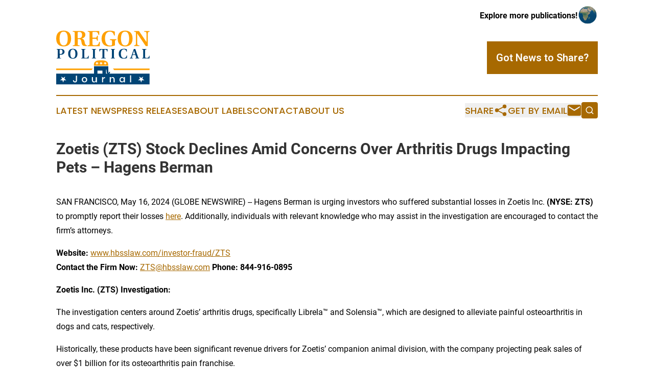

--- FILE ---
content_type: text/html;charset=utf-8
request_url: https://www.oregonpoliticaljournal.com/article/712147975-zoetis-zts-stock-declines-amid-concerns-over-arthritis-drugs-impacting-pets-hagens-berman
body_size: 6883
content:
<!DOCTYPE html>
<html lang="en">
<head>
  <title>Zoetis (ZTS) Stock Declines Amid Concerns Over Arthritis Drugs Impacting Pets – Hagens Berman | Oregon Political Journal</title>
  <meta charset="utf-8">
  <meta name="viewport" content="width=device-width, initial-scale=1">
    <meta name="description" content="Oregon Political Journal is an online news publication focusing on politics &amp; government in the Oregon: Fresh news on politics and government in Oregon">
    <link rel="icon" href="https://cdn.newsmatics.com/agp/sites/oregonpoliticaljournal-favicon-1.png" type="image/png">
  <meta name="csrf-token" content="RkbaVHQTavm3QA5RtnkRRFnGihkmloUgvgKZUt-ff84=">
  <meta name="csrf-param" content="authenticity_token">
  <link href="/css/styles.min.css?v6eb3bc323562751890e3a74b24e16ad07f30b1f7" rel="stylesheet" data-turbo-track="reload">
  <link rel="stylesheet" href="/plugins/vanilla-cookieconsent/cookieconsent.css?v6eb3bc323562751890e3a74b24e16ad07f30b1f7">
  
<style type="text/css">
    :root {
        --color-primary-background: rgba(167, 105, 1, 0.3);
        --color-primary: #a76901;
        --color-secondary: #004475;
    }
</style>

  <script type="importmap">
    {
      "imports": {
          "adController": "/js/controllers/adController.js?v6eb3bc323562751890e3a74b24e16ad07f30b1f7",
          "alertDialog": "/js/controllers/alertDialog.js?v6eb3bc323562751890e3a74b24e16ad07f30b1f7",
          "articleListController": "/js/controllers/articleListController.js?v6eb3bc323562751890e3a74b24e16ad07f30b1f7",
          "dialog": "/js/controllers/dialog.js?v6eb3bc323562751890e3a74b24e16ad07f30b1f7",
          "flashMessage": "/js/controllers/flashMessage.js?v6eb3bc323562751890e3a74b24e16ad07f30b1f7",
          "gptAdController": "/js/controllers/gptAdController.js?v6eb3bc323562751890e3a74b24e16ad07f30b1f7",
          "hamburgerController": "/js/controllers/hamburgerController.js?v6eb3bc323562751890e3a74b24e16ad07f30b1f7",
          "labelsDescription": "/js/controllers/labelsDescription.js?v6eb3bc323562751890e3a74b24e16ad07f30b1f7",
          "searchController": "/js/controllers/searchController.js?v6eb3bc323562751890e3a74b24e16ad07f30b1f7",
          "videoController": "/js/controllers/videoController.js?v6eb3bc323562751890e3a74b24e16ad07f30b1f7",
          "navigationController": "/js/controllers/navigationController.js?v6eb3bc323562751890e3a74b24e16ad07f30b1f7"          
      }
    }
  </script>
  <script>
      (function(w,d,s,l,i){w[l]=w[l]||[];w[l].push({'gtm.start':
      new Date().getTime(),event:'gtm.js'});var f=d.getElementsByTagName(s)[0],
      j=d.createElement(s),dl=l!='dataLayer'?'&l='+l:'';j.async=true;
      j.src='https://www.googletagmanager.com/gtm.js?id='+i+dl;
      f.parentNode.insertBefore(j,f);
      })(window,document,'script','dataLayer','GTM-KGCXW2X');
  </script>

  <script>
    window.dataLayer.push({
      'cookie_settings': 'delta'
    });
  </script>
</head>
<body class="df-5 is-subpage">
<noscript>
  <iframe src="https://www.googletagmanager.com/ns.html?id=GTM-KGCXW2X"
          height="0" width="0" style="display:none;visibility:hidden"></iframe>
</noscript>
<div class="layout">

  <!-- Top banner -->
  <div class="max-md:hidden w-full content universal-ribbon-inner flex justify-end items-center">
    <a href="https://www.affinitygrouppublishing.com/" target="_blank" class="brands">
      <span class="font-bold text-black">Explore more publications!</span>
      <div>
        <img src="/images/globe.png" height="40" width="40" class="icon-globe"/>
      </div>
    </a>
  </div>
  <header data-controller="hamburger">
  <div class="content">
    <div class="header-top">
      <div class="flex gap-2 masthead-container justify-between items-center">
        <div class="mr-4 logo-container">
          <a href="/">
              <img src="https://cdn.newsmatics.com/agp/sites/oregonpoliticaljournal-logo-1.svg" alt="Oregon Political Journal"
                class="max-md:!h-[60px] lg:!max-h-[115px]" height="106"
                width="auto" />
          </a>
        </div>
        <button class="hamburger relative w-8 h-6">
          <span aria-hidden="true"
            class="block absolute h-[2px] w-9 bg-[--color-primary] transform transition duration-500 ease-in-out -translate-y-[15px]"></span>
          <span aria-hidden="true"
            class="block absolute h-[2px] w-7 bg-[--color-primary] transform transition duration-500 ease-in-out translate-x-[7px]"></span>
          <span aria-hidden="true"
            class="block absolute h-[2px] w-9 bg-[--color-primary] transform transition duration-500 ease-in-out translate-y-[15px]"></span>
        </button>
        <a href="/submit-news" class="max-md:hidden button button-upload-content button-primary w-fit">
          <span>Got News to Share?</span>
        </a>
      </div>
      <!--  Screen size line  -->
      <div class="absolute bottom-0 -ml-[20px] w-screen h-[1px] bg-[--color-primary] z-50 md:hidden">
      </div>
    </div>
    <!-- Navigation bar -->
    <div class="navigation is-hidden-on-mobile" id="main-navigation">
      <div class="w-full md:hidden">
        <div data-controller="search" class="relative w-full">
  <div data-search-target="form" class="relative active">
    <form data-action="submit->search#performSearch" class="search-form">
      <input type="text" name="query" placeholder="Search..." data-search-target="input" class="search-input md:hidden" />
      <button type="button" data-action="click->search#toggle" data-search-target="icon" class="button-search">
        <img height="18" width="18" src="/images/search.svg" />
      </button>
    </form>
  </div>
</div>

      </div>
      <nav class="navigation-part">
          <a href="/latest-news" class="nav-link">
            Latest News
          </a>
          <a href="/press-releases" class="nav-link">
            Press Releases
          </a>
          <a href="/about-labels" class="nav-link">
            About Labels
          </a>
          <a href="/contact" class="nav-link">
            Contact
          </a>
          <a href="/about" class="nav-link">
            About Us
          </a>
      </nav>
      <div class="w-full md:w-auto md:justify-end">
        <div data-controller="navigation" class="header-actions hidden">
  <button class="nav-link flex gap-1 items-center" onclick="window.ShareDialog.openDialog()">
    <span data-navigation-target="text">
      Share
    </span>
    <span class="icon-share"></span>
  </button>
  <button onclick="window.AlertDialog.openDialog()" class="nav-link nav-link-email flex items-center gap-1.5">
    <span data-navigation-target="text">
      Get by Email
    </span>
    <span class="icon-mail"></span>
  </button>
  <div class="max-md:hidden">
    <div data-controller="search" class="relative w-full">
  <div data-search-target="form" class="relative active">
    <form data-action="submit->search#performSearch" class="search-form">
      <input type="text" name="query" placeholder="Search..." data-search-target="input" class="search-input md:hidden" />
      <button type="button" data-action="click->search#toggle" data-search-target="icon" class="button-search">
        <img height="18" width="18" src="/images/search.svg" />
      </button>
    </form>
  </div>
</div>

  </div>
</div>

      </div>
      <a href="/submit-news" class="md:hidden uppercase button button-upload-content button-primary w-fit">
        <span>Got News to Share?</span>
      </a>
      <a href="https://www.affinitygrouppublishing.com/" target="_blank" class="nav-link-agp">
        Explore more publications!
        <img src="/images/globe.png" height="35" width="35" />
      </a>
    </div>
  </div>
</header>

  <div id="main-content" class="content">
    <div id="flash-message"></div>
    <h1>Zoetis (ZTS) Stock Declines Amid Concerns Over Arthritis Drugs Impacting Pets – Hagens Berman</h1>
<div class="press-release">
  
      <p align="left">SAN FRANCISCO, May  16, 2024  (GLOBE NEWSWIRE) -- Hagens Berman is urging investors who suffered substantial losses in Zoetis Inc. <strong>(NYSE: ZTS)</strong> to promptly report their losses <a href="https://www.globenewswire.com/Tracker?data=m49VbV_XNeyi6mVb_mMsk7VavJ01s6W_dih66Ygexgp8aoemNwd9uht_4FcYmI1xcxfD1EJDVNA6-0XcZtG9e9jrwawrBskUTIPZ0KwNI_s=" rel="nofollow" target="_blank">here</a>. Additionally, individuals with relevant knowledge who may assist in the investigation are encouraged to contact the firm&#x2019;s attorneys.<br></p>  <p><strong>Website:</strong> <a href="https://www.globenewswire.com/Tracker?data=vVTmVdHDADojT74zCsxfLMnwxNgqXt-pB__R9cpkVrbQgJK8QPZ3-2DU_7XIH2ADiyPnkr8QfjUc9BWnLpR8sIJ4J16d6vONx7Qg_eKHPRllh0f-3GjKIvA9TfbGw_HW2dUPH0vsjLlsp2WvlURKrg==" rel="nofollow" target="_blank">www.hbsslaw.com/investor-fraud/ZTS</a> <br><strong>Contact the Firm Now:</strong> <a href="https://www.globenewswire.com/Tracker?data=Sb5umSlsph382RAsKPX_H7HlQwbZ-isuIfC-djqiFWpKIG86EsbFUv9HBos0pDpeMNEzK31m61Ex3Pme55TAGA==" rel="nofollow" target="_blank">ZTS@hbsslaw.com</a> <strong>Phone:</strong> <strong>844-916-0895</strong></p>  <p><strong>Zoetis Inc. (ZTS) Investigation: </strong></p>  <p>The investigation centers around Zoetis&#x2019; arthritis drugs, specifically Librela&#x2122; and Solensia&#x2122;, which are designed to alleviate painful osteoarthritis in dogs and cats, respectively.</p>  <p>Historically, these products have been significant revenue drivers for Zoetis&#x2019; companion animal division, with the company projecting peak sales of over $1 billion for its osteoarthritis pain franchise.</p>  <p>However, a <em>Wall Street Journal</em> article published on Apr. 12, 2024 titled &#x201C;What Killed Their Pets? Owners Blame Meds, but Vets Aren&#x2019;t Sure&#x201D; has cast doubt on Zoetis&#x2019; prospects. Pet owners have attributed illnesses and, in some cases, fatalities to the company&#x2019;s drugs. Health regulators in the U.S. and Europe have received thousands of reports of side effects and are currently conducting reviews. Wall Street analysts have also raised questions about the complaints from pet owners.</p>  <p>This news sent the price of Zoetis shares down $12.75 (7.8%) on Apr. 12, 2024.</p>  <p>&#x201C;We are investigating whether Zoetis may have misrepresented the safety of its pet arthritis drugs,&#x201D; said Reed Kathrein, the Hagens Berman partner leading the investigation.</p>  <p>If you invested in Zoetis and have substantial losses, or have knowledge that may assist the firm&#x2019;s investigation, <a href="https://www.globenewswire.com/Tracker?data=cbsLpeA5dTFXFXQOIrrj9-AlCrtV_Gz4rGfJ2IWlgp6zZGhOT_ynQ-nKho_dTr2hvVo_t4kKNyOKlpAR90OFcAdRr5rLRjtcA6iPMWPxCwBcLsVCwLahOZzoxMm94irW" rel="nofollow" target="_blank">submit your losses now</a>.</p>  <p>If you&#x2019;d like more information and answers to frequently asked questions about the Zoetis investigation, <a href="https://www.globenewswire.com/Tracker?data=bKeHdtTIZrAr50cKQxGcOwu0Voy1fFNa9vAatHMEQlO_A-BNDBBedJd03gE6SxDgrlPLSLB31KHDICtugWtoH3met6CH4OM6Mv2fq1jkovKe58nDM5qa7q22iWPoHOI5" rel="nofollow" target="_blank">read more</a>.</p>  <p><a href="https://www.globenewswire.com/Tracker?data=hB9GVpuq38SqFoxqJjQnsNDUzhS9VWFVAN9vFnWSEZY3Atidfkw1paoGEup0zlifqG8Kh3YTQwYpntwfWzIZvxPV8E5hYVnOHHS7yNc5sBg=" rel="nofollow" target="_blank">About Hagens Berman</a><br>Hagens Berman is a global plaintiffs&#x2019; rights complex litigation firm focusing on corporate accountability. The firm is home to a robust practice and represents investors as well as whistleblowers, workers, consumers and others in cases achieving real results for those harmed by corporate negligence and other wrongdoings. Hagens Berman&#x2019;s team has secured more than $2.9 billion in this area of law. More about the firm and its successes can be found at&#xA0;<a href="https://www.globenewswire.com/Tracker?data=SjsvJglt2aQjn_DwsSMU3I3uaWERNlNZnHwqu5WqtpcVfOm6xEDi5_5YBOeu70la_0jljOAh5AMwjmJPdq1CEA==" rel="nofollow" target="_blank">hbsslaw.com</a>. Follow the firm for updates and news at&#xA0;<a href="https://www.globenewswire.com/Tracker?data=QVeXymowACAqsGEcc735wM--0ucVhzviU2cTSeCKid0iEpSMet-droJTK9eb6XNAuNGAWn8m9tHTnRnA9lpMLt8GU1L83A18PtRP2R2H1s4=" rel="nofollow" target="_blank">@ClassActionLaw</a>.</p>  <p><u>Contact:</u> <br>Reed Kathrein, 844-916-0895</p> <img class="__GNW8366DE3E__IMG" src="https://www.globenewswire.com/newsroom/ti?nf=OTExOTMwMyM2MjU2ODczIzIwMTg1MzI="> <br><img src="https://ml.globenewswire.com/media/MjUzMGIxYzUtOWYwOS00M2Y0LTgzOTQtODU2MWUxY2Y2YzJjLTEwMzAxMDU=/tiny/Hagens-Berman-Sobol-Shapiro-LL.png" referrerpolicy="no-referrer-when-downgrade"><p><a href="https://www.globenewswire.com/NewsRoom/AttachmentNg/51670c91-d369-4a8c-8102-d393de9f6d19" rel="nofollow"><img src="https://ml.globenewswire.com/media/51670c91-d369-4a8c-8102-d393de9f6d19/small/download-jpg.jpg" border="0" width="150" height="83" alt="Primary Logo"></a></p>
    <p>
  Legal Disclaimer:
</p>
<p>
  EIN Presswire provides this news content "as is" without warranty of any kind. We do not accept any responsibility or liability
  for the accuracy, content, images, videos, licenses, completeness, legality, or reliability of the information contained in this
  article. If you have any complaints or copyright issues related to this article, kindly contact the author above.
</p>
<img class="prtr" src="https://www.einpresswire.com/tracking/article.gif?t=5&a=QKkE2YDU3rlUcJbe&i=zo3FS26weutfHJhT" alt="">
</div>

  </div>
</div>
<footer class="footer footer-with-line">
  <div class="content flex flex-col">
    <p class="footer-text text-sm mb-4 order-2 lg:order-1">© 1995-2026 Newsmatics Inc. dba Affinity Group Publishing &amp; Oregon Political Journal. All Rights Reserved.</p>
    <div class="footer-nav lg:mt-2 mb-[30px] lg:mb-0 flex gap-7 flex-wrap justify-center order-1 lg:order-2">
        <a href="/about" class="footer-link">About</a>
        <a href="/archive" class="footer-link">Press Release Archive</a>
        <a href="/submit-news" class="footer-link">Submit Press Release</a>
        <a href="/legal/terms" class="footer-link">Terms &amp; Conditions</a>
        <a href="/legal/dmca" class="footer-link">Copyright/DMCA Policy</a>
        <a href="/legal/privacy" class="footer-link">Privacy Policy</a>
        <a href="/contact" class="footer-link">Contact</a>
    </div>
  </div>
</footer>
<div data-controller="dialog" data-dialog-url-value="/" data-action="click->dialog#clickOutside">
  <dialog
    class="modal-shadow fixed backdrop:bg-black/20 z-40 text-left bg-white rounded-full w-[350px] h-[350px] overflow-visible"
    data-dialog-target="modal"
  >
    <div class="text-center h-full flex items-center justify-center">
      <button data-action="click->dialog#close" type="button" class="modal-share-close-button">
        ✖
      </button>
      <div>
        <div class="mb-4">
          <h3 class="font-bold text-[28px] mb-3">Share us</h3>
          <span class="text-[14px]">on your social networks:</span>
        </div>
        <div class="flex gap-6 justify-center text-center">
          <a href="https://www.facebook.com/sharer.php?u=https://www.oregonpoliticaljournal.com" class="flex flex-col items-center font-bold text-[#4a4a4a] text-sm" target="_blank">
            <span class="h-[55px] flex items-center">
              <img width="40px" src="/images/fb.png" alt="Facebook" class="mb-2">
            </span>
            <span class="text-[14px]">
              Facebook
            </span>
          </a>
          <a href="https://www.linkedin.com/sharing/share-offsite/?url=https://www.oregonpoliticaljournal.com" class="flex flex-col items-center font-bold text-[#4a4a4a] text-sm" target="_blank">
            <span class="h-[55px] flex items-center">
              <img width="40px" height="40px" src="/images/linkedin.png" alt="LinkedIn" class="mb-2">
            </span>
            <span class="text-[14px]">
            LinkedIn
            </span>
          </a>
        </div>
      </div>
    </div>
  </dialog>
</div>

<div data-controller="alert-dialog" data-action="click->alert-dialog#clickOutside">
  <dialog
    class="fixed backdrop:bg-black/20 modal-shadow z-40 text-left bg-white rounded-full w-full max-w-[450px] aspect-square overflow-visible"
    data-alert-dialog-target="modal">
    <div class="flex items-center text-center -mt-4 h-full flex-1 p-8 md:p-12">
      <button data-action="click->alert-dialog#close" type="button" class="modal-close-button">
        ✖
      </button>
      <div class="w-full" data-alert-dialog-target="subscribeForm">
        <img class="w-8 mx-auto mb-4" src="/images/agps.svg" alt="AGPs" />
        <p class="md:text-lg">Get the latest news on this topic.</p>
        <h3 class="dialog-title mt-4">SIGN UP FOR FREE TODAY</h3>
        <form data-action="submit->alert-dialog#submit" method="POST" action="/alerts">
  <input type="hidden" name="authenticity_token" value="RkbaVHQTavm3QA5RtnkRRFnGihkmloUgvgKZUt-ff84=">

  <input data-alert-dialog-target="fullnameInput" type="text" name="fullname" id="fullname" autocomplete="off" tabindex="-1">
  <label>
    <input data-alert-dialog-target="emailInput" placeholder="Email address" name="email" type="email"
      value=""
      class="rounded-xs mb-2 block w-full bg-white px-4 py-2 text-gray-900 border-[1px] border-solid border-gray-600 focus:border-2 focus:border-gray-800 placeholder:text-gray-400"
      required>
  </label>
  <div class="text-red-400 text-sm" data-alert-dialog-target="errorMessage"></div>

  <input data-alert-dialog-target="timestampInput" type="hidden" name="timestamp" value="1769750589" autocomplete="off" tabindex="-1">

  <input type="submit" value="Sign Up"
    class="!rounded-[3px] w-full mt-2 mb-4 bg-primary px-5 py-2 leading-5 font-semibold text-white hover:color-primary/75 cursor-pointer">
</form>
<a data-action="click->alert-dialog#close" class="text-black underline hover:no-underline inline-block mb-4" href="#">No Thanks</a>
<p class="text-[15px] leading-[22px]">
  By signing to this email alert, you<br /> agree to our
  <a href="/legal/terms" class="underline text-primary hover:no-underline" target="_blank">Terms & Conditions</a>
</p>

      </div>
      <div data-alert-dialog-target="checkEmail" class="hidden">
        <img class="inline-block w-9" src="/images/envelope.svg" />
        <h3 class="dialog-title">Check Your Email</h3>
        <p class="text-lg mb-12">We sent a one-time activation link to <b data-alert-dialog-target="userEmail"></b>.
          Just click on the link to
          continue.</p>
        <p class="text-lg">If you don't see the email in your inbox, check your spam folder or <a
            class="underline text-primary hover:no-underline" data-action="click->alert-dialog#showForm" href="#">try
            again</a>
        </p>
      </div>

      <!-- activated -->
      <div data-alert-dialog-target="activated" class="hidden">
        <img class="w-8 mx-auto mb-4" src="/images/agps.svg" alt="AGPs" />
        <h3 class="dialog-title">SUCCESS</h3>
        <p class="text-lg">You have successfully confirmed your email and are subscribed to <b>
            Oregon Political Journal
          </b> daily
          news alert.</p>
      </div>
      <!-- alreadyActivated -->
      <div data-alert-dialog-target="alreadyActivated" class="hidden">
        <img class="w-8 mx-auto mb-4" src="/images/agps.svg" alt="AGPs" />
        <h3 class="dialog-title">Alert was already activated</h3>
        <p class="text-lg">It looks like you have already confirmed and are receiving the <b>
            Oregon Political Journal
          </b> daily news
          alert.</p>
      </div>
      <!-- activateErrorMessage -->
      <div data-alert-dialog-target="activateErrorMessage" class="hidden">
        <img class="w-8 mx-auto mb-4" src="/images/agps.svg" alt="AGPs" />
        <h3 class="dialog-title">Oops!</h3>
        <p class="text-lg mb-4">It looks like something went wrong. Please try again.</p>
        <form data-action="submit->alert-dialog#submit" method="POST" action="/alerts">
  <input type="hidden" name="authenticity_token" value="RkbaVHQTavm3QA5RtnkRRFnGihkmloUgvgKZUt-ff84=">

  <input data-alert-dialog-target="fullnameInput" type="text" name="fullname" id="fullname" autocomplete="off" tabindex="-1">
  <label>
    <input data-alert-dialog-target="emailInput" placeholder="Email address" name="email" type="email"
      value=""
      class="rounded-xs mb-2 block w-full bg-white px-4 py-2 text-gray-900 border-[1px] border-solid border-gray-600 focus:border-2 focus:border-gray-800 placeholder:text-gray-400"
      required>
  </label>
  <div class="text-red-400 text-sm" data-alert-dialog-target="errorMessage"></div>

  <input data-alert-dialog-target="timestampInput" type="hidden" name="timestamp" value="1769750589" autocomplete="off" tabindex="-1">

  <input type="submit" value="Sign Up"
    class="!rounded-[3px] w-full mt-2 mb-4 bg-primary px-5 py-2 leading-5 font-semibold text-white hover:color-primary/75 cursor-pointer">
</form>
<a data-action="click->alert-dialog#close" class="text-black underline hover:no-underline inline-block mb-4" href="#">No Thanks</a>
<p class="text-[15px] leading-[22px]">
  By signing to this email alert, you<br /> agree to our
  <a href="/legal/terms" class="underline text-primary hover:no-underline" target="_blank">Terms & Conditions</a>
</p>

      </div>

      <!-- deactivated -->
      <div data-alert-dialog-target="deactivated" class="hidden">
        <img class="w-8 mx-auto mb-4" src="/images/agps.svg" alt="AGPs" />
        <h3 class="dialog-title">You are Unsubscribed!</h3>
        <p class="text-lg">You are no longer receiving the <b>
            Oregon Political Journal
          </b>daily news alert.</p>
      </div>
      <!-- alreadyDeactivated -->
      <div data-alert-dialog-target="alreadyDeactivated" class="hidden">
        <img class="w-8 mx-auto mb-4" src="/images/agps.svg" alt="AGPs" />
        <h3 class="dialog-title">You have already unsubscribed!</h3>
        <p class="text-lg">You are no longer receiving the <b>
            Oregon Political Journal
          </b> daily news alert.</p>
      </div>
      <!-- deactivateErrorMessage -->
      <div data-alert-dialog-target="deactivateErrorMessage" class="hidden">
        <img class="w-8 mx-auto mb-4" src="/images/agps.svg" alt="AGPs" />
        <h3 class="dialog-title">Oops!</h3>
        <p class="text-lg">Try clicking the Unsubscribe link in the email again and if it still doesn't work, <a
            href="/contact">contact us</a></p>
      </div>
    </div>
  </dialog>
</div>

<script src="/plugins/vanilla-cookieconsent/cookieconsent.umd.js?v6eb3bc323562751890e3a74b24e16ad07f30b1f7"></script>
  <script src="/js/cookieconsent.js?v6eb3bc323562751890e3a74b24e16ad07f30b1f7"></script>

<script type="module" src="/js/app.js?v6eb3bc323562751890e3a74b24e16ad07f30b1f7"></script>
</body>
</html>


--- FILE ---
content_type: image/svg+xml
request_url: https://cdn.newsmatics.com/agp/sites/oregonpoliticaljournal-logo-1.svg
body_size: 10707
content:
<?xml version="1.0" encoding="UTF-8" standalone="no"?>
<svg
   xmlns:dc="http://purl.org/dc/elements/1.1/"
   xmlns:cc="http://creativecommons.org/ns#"
   xmlns:rdf="http://www.w3.org/1999/02/22-rdf-syntax-ns#"
   xmlns:svg="http://www.w3.org/2000/svg"
   xmlns="http://www.w3.org/2000/svg"
   version="1.1"
   id="Layer_1"
   x="0px"
   y="0px"
   viewBox="0 0 183.10001 106.5"
   xml:space="preserve"
   width="183.10001"
   height="106.5"><metadata
   id="metadata87"><rdf:RDF><cc:Work
       rdf:about=""><dc:format>image/svg+xml</dc:format><dc:type
         rdf:resource="http://purl.org/dc/dcmitype/StillImage" /></cc:Work></rdf:RDF></metadata><defs
   id="defs85" />
<style
   type="text/css"
   id="style2">
	.st0{fill:#004475;}
	.st1{fill:#FEA002;}
	.st2{fill:#FFFFFF;}
</style>
<g
   id="g80"
   transform="translate(-104,-61)">
	<g
   id="g24">
		<g
   id="g22">
			<path
   class="st0"
   d="m 104.9,115.1 c 2.1,-0.1 2.2,-0.2 2.2,-1.6 V 99.9 c 0,-1.4 -0.2,-1.5 -2.2,-1.6 v -0.9 h 8 c 2.1,0 3.9,0.2 5.2,1.1 1.2,0.8 2.2,2.2 2.2,4.4 0,2.5 -1.3,3.9 -2.9,4.8 -1.2,0.6 -2.9,1 -5,1 h -1.5 v 4.9 c 0,1.4 0.2,1.5 2.7,1.6 v 0.9 H 105 v -1 z m 6,-8.9 c 0,1 0.3,1.1 1.6,1.1 2.6,0 3.9,-2 3.9,-4.5 0,-3.1 -1.6,-4.4 -3.8,-4.4 -1.5,0 -1.8,0.2 -1.8,1 v 6.8 z"
   id="path4" />
			<path
   class="st0"
   d="m 129.8,113.9 c -1.5,-1.6 -2.4,-4.1 -2.4,-7.2 0,-3.1 0.8,-5.5 2.4,-7.2 1.5,-1.7 3.8,-2.6 6.8,-2.6 3.1,0 5.3,0.9 6.8,2.6 1.5,1.6 2.3,4.1 2.3,7.2 0,3.1 -0.8,5.5 -2.3,7.2 -1.5,1.7 -3.8,2.6 -6.8,2.6 -3,-0.1 -5.3,-1 -6.8,-2.6 z m 11.8,-7.2 c -0.1,-3.6 -0.8,-8.6 -5,-8.6 -4.2,0 -4.9,5 -5,8.6 0.1,3.8 0.8,8.6 5,8.6 4.3,0 5,-4.8 5,-8.6 z"
   id="path6" />
			<path
   class="st0"
   d="m 153,115.1 c 2.1,-0.1 2.2,-0.2 2.2,-1.6 V 99.9 c 0,-1.4 -0.2,-1.5 -2.2,-1.6 v -0.9 h 8.4 v 0.9 c -2.2,0.1 -2.4,0.2 -2.4,1.6 v 12.9 c 0,1.2 0.2,1.8 0.8,1.9 0.6,0.2 1.4,0.2 2.4,0.2 3,0 3.8,-1.1 4.6,-4.1 h 1 l -0.3,5.2 H 153 Z"
   id="path8" />
			<path
   class="st0"
   d="m 179.8,113.5 c 0,1.4 0.2,1.5 2.2,1.6 v 0.9 h -8.2 v -0.9 c 2.1,-0.1 2.2,-0.2 2.2,-1.6 V 99.9 c 0,-1.4 -0.2,-1.5 -2.2,-1.6 v -0.9 h 8.2 v 0.9 c -2.1,0.1 -2.2,0.2 -2.2,1.6 z"
   id="path10" />
			<path
   class="st0"
   d="m 192,115.1 1.6,-0.1 c 1,-0.1 1.1,-0.4 1.1,-1.5 v -15 h -1.3 c -2.7,0 -3.2,0.9 -3.9,3.7 h -0.9 v -4.9 h 15.9 v 4.9 h -0.9 c -0.7,-2.8 -1.1,-3.7 -3.9,-3.7 h -1.3 v 15 c 0,1 0.1,1.4 1.1,1.5 l 1.6,0.1 V 116 H 192 Z"
   id="path12" />
			<path
   class="st0"
   d="m 217,113.5 c 0,1.4 0.2,1.5 2.2,1.6 V 116 H 211 v -0.9 c 2.1,-0.1 2.2,-0.2 2.2,-1.6 V 99.9 c 0,-1.4 -0.2,-1.5 -2.2,-1.6 v -0.9 h 8.2 v 0.9 c -2.1,0.1 -2.2,0.2 -2.2,1.6 z"
   id="path14" />
			<path
   class="st0"
   d="m 242.6,115.1 c -1.5,0.9 -4.2,1.3 -6.2,1.3 -3.2,0 -5.6,-0.8 -7.3,-2.3 -1.7,-1.6 -2.6,-4.1 -2.6,-7.2 0,-3 0.8,-5.5 2.4,-7.3 1.6,-1.7 4.2,-2.7 7.8,-2.7 1.8,0 4.3,0.3 5.8,1.1 v 4.6 h -0.9 c -0.6,-2.4 -1.9,-4.6 -5.1,-4.6 -4.9,0 -5.8,5.6 -5.8,8.5 0,3.1 0.8,8.8 5.9,8.8 3.2,0 4.5,-2.2 5.4,-5.2 h 0.9 z"
   id="path16" />
			<path
   class="st0"
   d="m 248.2,115.1 c 1.6,-0.1 1.8,-0.3 2.3,-1.6 0.8,-1.9 1.7,-4.9 2.6,-7.5 l 3,-8.7 h 2.9 l 5.5,16.3 c 0.4,1.2 0.7,1.4 2.2,1.4 v 0.9 h -7.9 V 115 l 1.4,-0.1 c 0.7,-0.1 0.8,-0.4 0.6,-1.1 l -1.6,-4.7 h -5.5 c -0.5,1.7 -1.1,3.3 -1.4,4.8 -0.2,0.7 -0.1,1 0.5,1 l 1.5,0.1 v 0.9 h -6.2 v -0.8 z m 10.6,-7.1 -2.3,-7.3 h -0.1 c -0.3,0.9 -2,6.3 -2.4,7.3 z"
   id="path18" />
			<path
   class="st0"
   d="m 272.3,115.1 c 2.1,-0.1 2.2,-0.2 2.2,-1.6 V 99.9 c 0,-1.4 -0.2,-1.5 -2.2,-1.6 v -0.9 h 8.4 v 0.9 c -2.2,0.1 -2.4,0.2 -2.4,1.6 v 12.9 c 0,1.2 0.2,1.8 0.8,1.9 0.6,0.2 1.4,0.2 2.4,0.2 3,0 3.8,-1.1 4.6,-4.1 h 1 l -0.3,5.2 h -14.4 v -0.9 z"
   id="path20" />
		</g>
	</g>
	<g
   id="g38">
		<path
   class="st1"
   d="m 107.7,88.1 c -2.5,-2.6 -3.7,-6.6 -3.7,-11.5 0,-4.9 1.3,-8.8 3.7,-11.5 2.4,-2.7 6,-4.1 10.9,-4.1 4.9,0 8.4,1.4 10.9,4.1 2.5,2.6 3.7,6.6 3.7,11.5 0,4.9 -1.2,8.8 -3.7,11.5 -2.5,2.7 -6,4.1 -10.9,4.1 -4.8,0 -8.5,-1.4 -10.9,-4.1 z m 18.9,-11.5 c -0.1,-5.8 -1.2,-13.7 -8,-13.7 -6.8,0 -7.9,7.9 -8,13.7 0.1,6 1.2,13.7 8,13.7 6.8,0.1 7.9,-7.6 8,-13.7 z"
   id="path26" />
		<path
   class="st1"
   d="m 146.1,87.5 c 0,2.3 0.3,2.4 3.6,2.6 v 1.5 H 136.6 V 90 c 3.3,-0.2 3.6,-0.3 3.6,-2.6 V 65.8 c 0,-2.3 -0.3,-2.4 -3.6,-2.6 v -1.5 h 14.3 c 7.7,0 10.2,3.4 10.2,7.5 0,3.9 -3,6.7 -7.2,7.3 v 0.1 c 4.5,1.1 5.3,4 5.9,7.6 0.3,2.2 0.9,3.9 2.2,4.9 0.6,0.4 1.3,0.8 2.1,0.9 v 1.5 h -3.3 c -3.8,0 -5.6,-1.1 -6.5,-4.1 -0.6,-2.1 -1,-4.8 -1.3,-6.2 -0.6,-2.5 -2.1,-3.5 -4.4,-3.5 h -2.3 v 9.8 z m 2.6,-11.6 c 4.3,0 6,-2.4 6,-6.3 0,-4.7 -2.7,-6.1 -5.7,-6.1 -2.5,0 -2.9,0.5 -2.9,1.9 v 10.5 z"
   id="path28" />
		<path
   class="st1"
   d="m 165.7,90 c 3.3,-0.2 3.6,-0.3 3.6,-2.6 V 65.8 c 0,-2.3 -0.3,-2.4 -3.6,-2.6 v -1.5 h 22.7 v 7.6 h -1.6 c -1,-4.3 -1.9,-5.8 -6.5,-5.8 h -3.6 c -1.3,0 -1.6,0.3 -1.6,1.6 V 75 h 4.8 c 3.1,0 3.5,-0.9 4.1,-3.8 h 1.5 v 9.7 H 184 c -0.6,-3 -1,-3.8 -4.1,-3.8 h -4.8 v 9.4 c 0,1.9 0.3,2.8 1.3,3.1 0.9,0.3 2.2,0.3 4.1,0.3 5.2,0 6.4,-1.8 7.7,-6.6 h 1.5 l -0.5,8.4 H 165.6 V 90 Z"
   id="path30" />
		<path
   class="st1"
   d="m 219.1,90.2 c -2.9,1.2 -7.1,2 -10.3,2 -3.2,0 -7.2,-0.3 -10.3,-2.5 -3.2,-2.2 -5.6,-6.4 -5.6,-12.7 0,-3.7 0.8,-7.5 3.2,-10.6 2.3,-3 6.4,-5.3 13,-5.3 3.4,0 7.2,0.6 9.7,1.9 v 7.5 h -1.5 c -1.1,-4.1 -3.4,-7.5 -8.2,-7.5 -7.8,0 -9.5,8.2 -9.5,13.4 0,3.9 0.9,14.1 9.5,14.1 1.4,0 2.3,-0.1 3.1,-0.4 0.8,-0.3 1.1,-0.8 1.1,-1.9 v -6 c 0,-2.2 -0.3,-2.3 -4,-2.6 V 78 h 12.6 v 1.5 c -2.4,0.3 -2.7,0.4 -2.7,2.5 v 8.2 z"
   id="path32" />
		<path
   class="st1"
   d="m 228.1,88.1 c -2.5,-2.6 -3.7,-6.6 -3.7,-11.5 0,-4.9 1.3,-8.8 3.7,-11.5 2.4,-2.7 6,-4.1 10.9,-4.1 4.9,0 8.4,1.4 10.9,4.1 2.5,2.6 3.7,6.6 3.7,11.5 0,4.9 -1.2,8.8 -3.7,11.5 -2.5,2.7 -6,4.1 -10.9,4.1 -4.9,0 -8.5,-1.4 -10.9,-4.1 z m 18.8,-11.5 c -0.1,-5.8 -1.2,-13.7 -8,-13.7 -6.8,0 -7.9,7.9 -8,13.7 0.1,6 1.2,13.7 8,13.7 6.8,0.1 7.9,-7.6 8,-13.7 z"
   id="path34" />
		<path
   class="st1"
   d="m 266.1,61.7 c 4.8,7.2 9.8,14.4 14.7,21.7 H 281 V 71.8 c 0,-3 -0.1,-4.7 -0.3,-6.2 -0.1,-1.4 -0.6,-2 -1.9,-2.2 l -2.3,-0.2 V 61.7 H 287 v 1.5 l -1.6,0.2 c -1,0.1 -1.6,0.8 -1.7,2.2 -0.2,1.5 -0.2,3.1 -0.2,6.2 v 19.7 h -4.1 C 273.9,83.3 268.4,75 262.8,66.8 h -0.2 v 14.7 c 0,3 0.1,4.7 0.3,6.2 0.1,1.4 0.6,2 1.9,2.2 L 267,90 v 1.5 H 256.7 V 90 l 1.6,-0.2 c 1,-0.1 1.6,-0.8 1.7,-2.2 0.2,-1.5 0.2,-3.1 0.2,-6.2 V 65.8 c 0,-2.3 -0.3,-2.4 -3.6,-2.6 v -1.5 z"
   id="path36" />
	</g>
	<g
   id="g46">
		<g
   id="g44">
			<polygon
   class="st1"
   points="173.3,139 104,139 104,135.9 175.6,135.9 "
   id="polygon40" />
			<polygon
   class="st1"
   points="217.6,139 287,139 287,135.9 215.3,135.9 "
   id="polygon42" />
		</g>
	</g>
	<path
   class="st1"
   d="m 178,130.3 c 0,0 -1.9,-8.9 7.6,-10.2 0,0 12.7,-1.6 17.5,1.9 0,0 0.5,0.1 1.3,1.4 0.9,1.5 1.4,3.2 1.4,4.9 v 2 z"
   id="path48" />
	<path
   class="st0"
   d="m 206.9,142.5 h 2.8 c 0,0 -0.4,4.4 -3.4,4.4 -1.3,0 -2.4,-0.8 -2.9,-2 -0.5,-1.1 -0.8,-3.1 -0.7,-6.2 0,-0.1 0,-0.1 0,-0.2 0,0 0,0 0,0 -0.3,-0.6 -1.2,-0.4 -1.2,0.3 v 7.9 h -7 V 140 h -9.7 v 6.9 H 178 v -15.5 h 28 v 12.8 c 0,0.2 0.1,0.4 0.3,0.5 0.1,0.1 0.3,0.1 0.4,0 0.2,-0.1 0.3,-0.3 0.3,-0.5 0,-0.4 0.1,-1.1 -0.1,-1.7 z"
   id="path50" />
	<polygon
   class="st2"
   points="186,122.8 185.2,125.2 187.3,126.7 184.7,126.7 183.9,129.2 183.1,126.7 180.5,126.7 182.6,125.2 181.8,122.7 183.9,124.3 "
   id="polygon52" />
	<polygon
   class="st2"
   points="194,122.8 193.2,125.2 195.3,126.7 192.7,126.7 191.9,129.2 191.1,126.7 188.5,126.7 190.6,125.2 189.8,122.7 191.9,124.3 "
   id="polygon54" />
	<polygon
   class="st2"
   points="202.1,122.8 201.2,125.2 203.3,126.7 200.7,126.7 199.9,129.2 199.1,126.7 196.6,126.7 198.7,125.2 197.9,122.7 200,124.3 "
   id="polygon56" />
	<rect
   x="104"
   y="146"
   class="st0"
   width="183"
   height="21.5"
   id="rect58" />
	<g
   id="g74">
		<path
   class="st2"
   d="m 144.7,150 v 9.6 c 0,1.2 -0.3,2.1 -1,2.8 -0.7,0.7 -1.6,1 -2.8,1 -1.3,0 -2.3,-0.4 -3,-1.1 -0.7,-0.7 -1.1,-1.8 -1.1,-3.1 h 2.1 c 0,0.7 0.2,1.3 0.5,1.7 0.3,0.4 0.8,0.6 1.4,0.6 0.6,0 1,-0.2 1.3,-0.5 0.3,-0.3 0.4,-0.8 0.4,-1.3 V 150 Z"
   id="path60" />
		<path
   class="st2"
   d="m 162.1,153.4 c 0.8,0.4 1.4,1 1.9,1.8 0.5,0.8 0.7,1.7 0.7,2.8 0,1.1 -0.2,2 -0.7,2.8 -0.4,0.8 -1.1,1.4 -1.9,1.8 -0.8,0.4 -1.7,0.6 -2.7,0.6 -1,0 -1.9,-0.2 -2.7,-0.6 -0.8,-0.4 -1.4,-1 -1.9,-1.8 -0.5,-0.8 -0.7,-1.7 -0.7,-2.8 0,-1.1 0.2,-2 0.7,-2.8 0.5,-0.8 1.1,-1.4 1.9,-1.8 0.8,-0.4 1.7,-0.6 2.7,-0.6 1,0 1.9,0.2 2.7,0.6 z m -4.2,1.6 c -0.5,0.3 -0.8,0.6 -1.1,1.2 -0.3,0.5 -0.4,1.2 -0.4,1.9 0,0.8 0.1,1.4 0.4,1.9 0.3,0.5 0.7,0.9 1.1,1.1 0.4,0.2 1,0.4 1.5,0.4 0.5,0 1.1,-0.1 1.5,-0.4 0.5,-0.3 0.8,-0.6 1.1,-1.1 0.3,-0.5 0.4,-1.1 0.4,-1.9 0,-0.7 -0.1,-1.4 -0.4,-1.9 -0.3,-0.5 -0.7,-0.9 -1.1,-1.2 -0.5,-0.2 -1,-0.4 -1.5,-0.4 -0.5,0 -1,0.1 -1.5,0.4 z"
   id="path62" />
		<path
   class="st2"
   d="m 183.8,152.9 v 10.3 h -2.2 V 161 c -0.3,0.8 -0.7,1.4 -1.4,1.8 -0.6,0.4 -1.4,0.6 -2.3,0.6 -1.2,0 -2.2,-0.4 -2.9,-1.2 -0.7,-0.8 -1.1,-1.9 -1.1,-3.3 v -6 h 2.1 v 5.8 c 0,0.9 0.2,1.7 0.7,2.2 0.5,0.5 1.1,0.8 1.9,0.8 0.8,0 1.5,-0.3 2,-0.8 0.5,-0.5 0.8,-1.3 0.8,-2.4 V 153 h 2.4 z"
   id="path64" />
		<path
   class="st2"
   d="m 197.5,153.3 c 0.6,-0.4 1.4,-0.6 2.2,-0.6 v 2.3 h -0.6 c -0.9,0 -1.7,0.2 -2.3,0.7 -0.6,0.5 -0.9,1.2 -0.9,2.3 v 5.2 h -2.1 v -10.3 h 2.1 v 2 c 0.4,-0.7 0.9,-1.2 1.6,-1.6 z"
   id="path66" />
		<path
   class="st2"
   d="m 217.4,153.9 c 0.7,0.8 1.1,1.9 1.1,3.3 v 6 h -2.1 v -5.8 c 0,-0.9 -0.2,-1.6 -0.7,-2.1 -0.5,-0.5 -1.1,-0.8 -1.9,-0.8 -0.8,0 -1.5,0.3 -2,0.8 -0.5,0.5 -0.8,1.3 -0.8,2.4 v 5.5 h -2.1 v -10.3 h 2.1 v 2.3 c 0.3,-0.8 0.7,-1.4 1.4,-1.8 0.6,-0.4 1.4,-0.6 2.2,-0.6 1.2,-0.1 2.1,0.3 2.8,1.1 z"
   id="path68" />
		<path
   class="st2"
   d="m 235.1,153.5 c 0.7,0.5 1.1,1.1 1.4,1.8 v -2.4 h 2.1 v 10.3 h -2.1 v -2.4 c -0.3,0.8 -0.7,1.4 -1.4,1.8 -0.7,0.5 -1.5,0.7 -2.4,0.7 -0.9,0 -1.7,-0.2 -2.4,-0.6 -0.7,-0.4 -1.3,-1 -1.7,-1.8 -0.4,-0.8 -0.6,-1.7 -0.6,-2.8 0,-1.1 0.2,-2 0.6,-2.8 0.4,-0.8 1,-1.4 1.7,-1.8 0.7,-0.4 1.5,-0.6 2.4,-0.6 0.9,-0.1 1.7,0.1 2.4,0.6 z m -4.1,2 c -0.6,0.6 -0.9,1.4 -0.9,2.5 0,1.1 0.3,1.9 0.9,2.5 0.6,0.6 1.3,0.9 2.3,0.9 0.6,0 1.1,-0.1 1.6,-0.4 0.5,-0.3 0.8,-0.7 1.1,-1.2 0.3,-0.5 0.4,-1.1 0.4,-1.8 0,-0.7 -0.1,-1.3 -0.4,-1.8 -0.3,-0.5 -0.6,-0.9 -1.1,-1.2 -0.5,-0.3 -1,-0.4 -1.6,-0.4 -0.9,0 -1.7,0.3 -2.3,0.9 z"
   id="path70" />
		<path
   class="st2"
   d="m 250.8,149.4 v 13.9 h -2.1 v -13.9 z"
   id="path72" />
	</g>
	<polygon
   class="st2"
   points="274.4,151.9 272.9,156.3 276.7,159.1 271.9,159.1 270.5,163.6 269,159.1 264.3,159.1 268.1,156.3 266.7,151.8 270.5,154.6 "
   id="polygon76" />
	<polygon
   class="st2"
   points="121.5,151.9 120.1,156.3 123.8,159.1 119.1,159.1 117.6,163.6 116.2,159.1 111.5,159.1 115.3,156.3 113.9,151.8 117.7,154.6 "
   id="polygon78" />
</g>
</svg>
